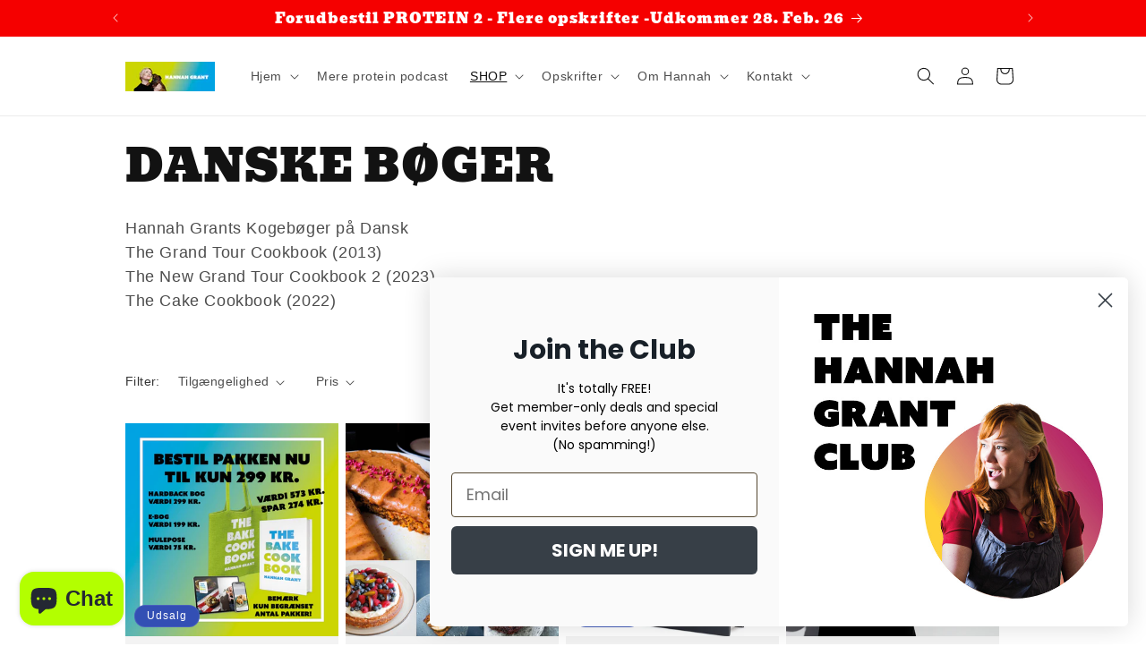

--- FILE ---
content_type: text/javascript
request_url: https://hannahgrant.com/cdn/shop/t/19/assets/animations.js?v=183816264285949489531740751391
body_size: 1347
content:
/** Shopify CDN: Minification failed

Line 16:0 Transforming const to the configured target environment ("es5") is not supported yet
Line 17:0 Transforming const to the configured target environment ("es5") is not supported yet
Line 18:0 Transforming const to the configured target environment ("es5") is not supported yet
Line 19:0 Transforming const to the configured target environment ("es5") is not supported yet
Line 25:6 Transforming const to the configured target environment ("es5") is not supported yet
Line 39:49 Transforming default arguments to the configured target environment ("es5") is not supported yet
Line 39:79 Transforming default arguments to the configured target environment ("es5") is not supported yet
Line 40:2 Transforming const to the configured target environment ("es5") is not supported yet
Line 50:2 Transforming const to the configured target environment ("es5") is not supported yet
Line 60:2 Transforming const to the configured target environment ("es5") is not supported yet
... and 14 more hidden warnings

**/
const SCROLL_ANIMATION_TRIGGER_CLASSNAME = 'scroll-trigger';
const SCROLL_ANIMATION_OFFSCREEN_CLASSNAME = 'scroll-trigger--offscreen';
const SCROLL_ZOOM_IN_TRIGGER_CLASSNAME = 'animate--zoom-in';
const SCROLL_ANIMATION_CANCEL_CLASSNAME = 'scroll-trigger--cancel';

// Scroll in animation logic
function onIntersection(elements, observer) {
  elements.forEach((element, index) => {
    if (element.isIntersecting) {
      const elementTarget = element.target;
      if (elementTarget.classList.contains(SCROLL_ANIMATION_OFFSCREEN_CLASSNAME)) {
        elementTarget.classList.remove(SCROLL_ANIMATION_OFFSCREEN_CLASSNAME);
        if (elementTarget.hasAttribute('data-cascade'))
          elementTarget.setAttribute('style', `--animation-order: ${index};`);
      }
      observer.unobserve(elementTarget);
    } else {
      element.target.classList.add(SCROLL_ANIMATION_OFFSCREEN_CLASSNAME);
      element.target.classList.remove(SCROLL_ANIMATION_CANCEL_CLASSNAME);
    }
  });
}

function initializeScrollAnimationTrigger(rootEl = document, isDesignModeEvent = false) {
  const animationTriggerElements = Array.from(rootEl.getElementsByClassName(SCROLL_ANIMATION_TRIGGER_CLASSNAME));
  if (animationTriggerElements.length === 0) return;

  if (isDesignModeEvent) {
    animationTriggerElements.forEach((element) => {
      element.classList.add('scroll-trigger--design-mode');
    });
    return;
  }

  const observer = new IntersectionObserver(onIntersection, {
    rootMargin: '0px 0px -50px 0px',
  });
  animationTriggerElements.forEach((element) => observer.observe(element));
}

// Zoom in animation logic
function initializeScrollZoomAnimationTrigger() {
  if (window.matchMedia('(prefers-reduced-motion: reduce)').matches) return;

  const animationTriggerElements = Array.from(document.getElementsByClassName(SCROLL_ZOOM_IN_TRIGGER_CLASSNAME));

  if (animationTriggerElements.length === 0) return;

  const scaleAmount = 0.2 / 100;

  animationTriggerElements.forEach((element) => {
    let elementIsVisible = false;
    const observer = new IntersectionObserver((elements) => {
      elements.forEach((entry) => {
        elementIsVisible = entry.isIntersecting;
      });
    });
    observer.observe(element);

    element.style.setProperty('--zoom-in-ratio', 1 + scaleAmount * percentageSeen(element));

    window.addEventListener(
      'scroll',
      throttle(() => {
        if (!elementIsVisible) return;

        element.style.setProperty('--zoom-in-ratio', 1 + scaleAmount * percentageSeen(element));
      }),
      { passive: true }
    );
  });
}

function percentageSeen(element) {
  const viewportHeight = window.innerHeight;
  const scrollY = window.scrollY;
  const elementPositionY = element.getBoundingClientRect().top + scrollY;
  const elementHeight = element.offsetHeight;

  if (elementPositionY > scrollY + viewportHeight) {
    // If we haven't reached the image yet
    return 0;
  } else if (elementPositionY + elementHeight < scrollY) {
    // If we've completely scrolled past the image
    return 100;
  }

  // When the image is in the viewport
  const distance = scrollY + viewportHeight - elementPositionY;
  let percentage = distance / ((viewportHeight + elementHeight) / 100);
  return Math.round(percentage);
}

window.addEventListener('DOMContentLoaded', () => {
  initializeScrollAnimationTrigger();
  initializeScrollZoomAnimationTrigger();
});

if (Shopify.designMode) {
  document.addEventListener('shopify:section:load', (event) => initializeScrollAnimationTrigger(event.target, true));
  document.addEventListener('shopify:section:reorder', () => initializeScrollAnimationTrigger(document, true));
}


// Kalorieberegner med Klaviyo-integration

document.addEventListener("DOMContentLoaded", function () {
    const calculatorContainer = document.getElementById("calorie-calculator");
    if (!calculatorContainer) return;

    calculatorContainer.innerHTML = `
        <div style="max-width: 400px; margin: auto; padding: 20px; border: 1px solid #ccc; border-radius: 5px; font-family: 'Poppins', sans-serif; background-color: #f9f9f9;">
            <label style="display: block; margin-top: 10px;">Navn: <input type="text" id="name" required style="width: 100%; padding: 5px;"></label>
            <label style="display: block; margin-top: 10px;">E-mail: <input type="email" id="email" required style="width: 100%; padding: 5px;"></label>
            <label style="display: block; margin-top: 10px;">
                Har du bogen Protein?
                <select id="has-book" style="width: 100%; padding: 5px;">
                    <option value="yes">Ja</option>
                    <option value="no">Nej</option>
                </select>
            </label>
            <h3 style="text-align: center; font-size: 22px;">Udregn dit ligevægtsindtag og proteinindtag med Hannah Grant</h3>
            <label style="display: block; margin-top: 10px;">Alder: <input type="number" id="age" required style="width: 100%; padding: 5px;"></label>
            <label style="display: block; margin-top: 10px;">Vægt (kg): <input type="number" id="weight" required style="width: 100%; padding: 5px;"></label>
            <label style="display: block; margin-top: 10px;">Højde (cm): <input type="number" id="height" required style="width: 100%; padding: 5px;"></label>
            <label style="display: block; margin-top: 10px;">
                Køn:
                <select id="gender" style="width: 100%; padding: 5px;"><option value="female" selected>Kvinde</option><option value="male">Mand</option></select>
            </label>
            <label style="display: block; margin-top: 10px;" id="menopause-container" hidden>
                Hormonel status:
                <select id="menopause-status" style="width: 100%; padding: 5px;">
                    <option value="none">Ikke i perimenopause/menopause</option>
                    <option value="perimenopause">Perimenopause</option>
                    <option value="menopause">Menopause</option>
                </select>
            </label>
            <label style="display: block; margin-top: 10px;">
                Dagligt aktivitetsniveau (NEAT):
                <select id="neat" style="width: 100%; padding: 5px;">
                    <option value="1.2">Meget lavt (stillesiddende arbejde)</option>
                    <option value="1.375">Lavt (let aktiv dagligdag)</option>
                    <option value="1.55">Moderat (gående arbejde)</option>
                    <option value="1.725">Højt (fysisk krævende arbejde)</option>
                </select>
            </label>
            <label style="display: block; margin-top: 10px;">
                Træningsniveau (EAT):
                <select id="eat" style="width: 100%; padding: 5px;">
                    <option value="1.0">Ingen træning</option>
                    <option value="1.1">Let træning (1-2 gange/uge)</option>
                    <option value="1.2">Moderat træning (3-4 gange/uge)</option>
                    <option value="1.3">Hård træning (5-6 gange/uge)</option>
                    <option value="1.4">Meget hård træning (atlet niveau)</option>
                </select>
            </label>
            <button id="calculate" style="width: 100%; padding: 10px; margin-top: 10px; background-color: #007bff; color: white; border: none; border-radius: 5px; cursor: pointer;">Beregn</button>
            <p id="result" style="text-align: center; font-size: 18px; margin-top: 15px;"></p>
            <p id="protein-intake" style="text-align: center; font-size: 18px; margin-top: 10px; font-weight: bold;"></p>
        </div>
    `;

    document.getElementById("calculate").addEventListener("click", function () {
        const name = document.getElementById("name").value;
        const email = document.getElementById("email").value;
        const hasBook = document.getElementById("has-book").value;

        if (!name || !email) {
            alert("Venligst udfyld både navn og e-mail.");
            return;
        }

        // Send data til Klaviyo
        fetch("https://a.klaviyo.com/api/v2/list/UkAcaZ/members", {
            method: "POST",
            headers: {
                "Content-Type": "application/json"
            },
            body: JSON.stringify({ api_key: "pk_7e0065a4d49f403eff00c067897e5b9145", profiles: [{ email: email, first_name: name, custom_properties: { has_book: hasBook } }] })
            })
        });
    });
});
